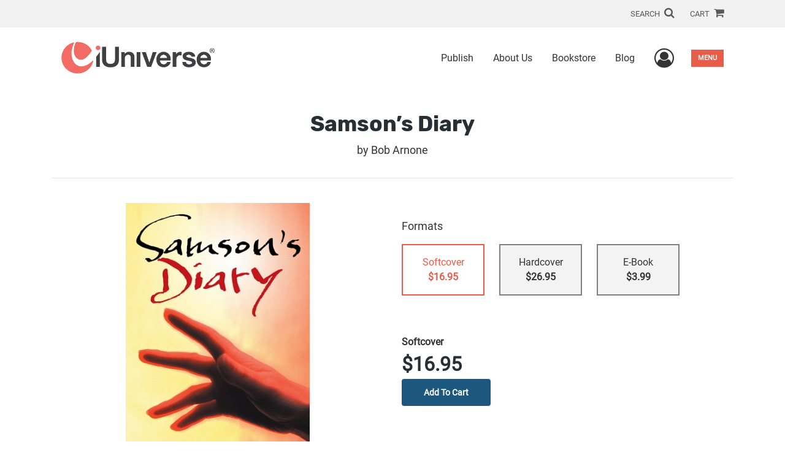

--- FILE ---
content_type: text/html; charset=utf-8
request_url: https://www.google.com/recaptcha/api2/anchor?ar=1&k=6LcE5l4UAAAAAA7hHysMK9B_TKiC--1KeioKMeEr&co=aHR0cHM6Ly93d3cuaXVuaXZlcnNlLmNvbTo0NDM.&hl=en&v=N67nZn4AqZkNcbeMu4prBgzg&size=normal&anchor-ms=20000&execute-ms=30000&cb=or339frjqx1n
body_size: 49485
content:
<!DOCTYPE HTML><html dir="ltr" lang="en"><head><meta http-equiv="Content-Type" content="text/html; charset=UTF-8">
<meta http-equiv="X-UA-Compatible" content="IE=edge">
<title>reCAPTCHA</title>
<style type="text/css">
/* cyrillic-ext */
@font-face {
  font-family: 'Roboto';
  font-style: normal;
  font-weight: 400;
  font-stretch: 100%;
  src: url(//fonts.gstatic.com/s/roboto/v48/KFO7CnqEu92Fr1ME7kSn66aGLdTylUAMa3GUBHMdazTgWw.woff2) format('woff2');
  unicode-range: U+0460-052F, U+1C80-1C8A, U+20B4, U+2DE0-2DFF, U+A640-A69F, U+FE2E-FE2F;
}
/* cyrillic */
@font-face {
  font-family: 'Roboto';
  font-style: normal;
  font-weight: 400;
  font-stretch: 100%;
  src: url(//fonts.gstatic.com/s/roboto/v48/KFO7CnqEu92Fr1ME7kSn66aGLdTylUAMa3iUBHMdazTgWw.woff2) format('woff2');
  unicode-range: U+0301, U+0400-045F, U+0490-0491, U+04B0-04B1, U+2116;
}
/* greek-ext */
@font-face {
  font-family: 'Roboto';
  font-style: normal;
  font-weight: 400;
  font-stretch: 100%;
  src: url(//fonts.gstatic.com/s/roboto/v48/KFO7CnqEu92Fr1ME7kSn66aGLdTylUAMa3CUBHMdazTgWw.woff2) format('woff2');
  unicode-range: U+1F00-1FFF;
}
/* greek */
@font-face {
  font-family: 'Roboto';
  font-style: normal;
  font-weight: 400;
  font-stretch: 100%;
  src: url(//fonts.gstatic.com/s/roboto/v48/KFO7CnqEu92Fr1ME7kSn66aGLdTylUAMa3-UBHMdazTgWw.woff2) format('woff2');
  unicode-range: U+0370-0377, U+037A-037F, U+0384-038A, U+038C, U+038E-03A1, U+03A3-03FF;
}
/* math */
@font-face {
  font-family: 'Roboto';
  font-style: normal;
  font-weight: 400;
  font-stretch: 100%;
  src: url(//fonts.gstatic.com/s/roboto/v48/KFO7CnqEu92Fr1ME7kSn66aGLdTylUAMawCUBHMdazTgWw.woff2) format('woff2');
  unicode-range: U+0302-0303, U+0305, U+0307-0308, U+0310, U+0312, U+0315, U+031A, U+0326-0327, U+032C, U+032F-0330, U+0332-0333, U+0338, U+033A, U+0346, U+034D, U+0391-03A1, U+03A3-03A9, U+03B1-03C9, U+03D1, U+03D5-03D6, U+03F0-03F1, U+03F4-03F5, U+2016-2017, U+2034-2038, U+203C, U+2040, U+2043, U+2047, U+2050, U+2057, U+205F, U+2070-2071, U+2074-208E, U+2090-209C, U+20D0-20DC, U+20E1, U+20E5-20EF, U+2100-2112, U+2114-2115, U+2117-2121, U+2123-214F, U+2190, U+2192, U+2194-21AE, U+21B0-21E5, U+21F1-21F2, U+21F4-2211, U+2213-2214, U+2216-22FF, U+2308-230B, U+2310, U+2319, U+231C-2321, U+2336-237A, U+237C, U+2395, U+239B-23B7, U+23D0, U+23DC-23E1, U+2474-2475, U+25AF, U+25B3, U+25B7, U+25BD, U+25C1, U+25CA, U+25CC, U+25FB, U+266D-266F, U+27C0-27FF, U+2900-2AFF, U+2B0E-2B11, U+2B30-2B4C, U+2BFE, U+3030, U+FF5B, U+FF5D, U+1D400-1D7FF, U+1EE00-1EEFF;
}
/* symbols */
@font-face {
  font-family: 'Roboto';
  font-style: normal;
  font-weight: 400;
  font-stretch: 100%;
  src: url(//fonts.gstatic.com/s/roboto/v48/KFO7CnqEu92Fr1ME7kSn66aGLdTylUAMaxKUBHMdazTgWw.woff2) format('woff2');
  unicode-range: U+0001-000C, U+000E-001F, U+007F-009F, U+20DD-20E0, U+20E2-20E4, U+2150-218F, U+2190, U+2192, U+2194-2199, U+21AF, U+21E6-21F0, U+21F3, U+2218-2219, U+2299, U+22C4-22C6, U+2300-243F, U+2440-244A, U+2460-24FF, U+25A0-27BF, U+2800-28FF, U+2921-2922, U+2981, U+29BF, U+29EB, U+2B00-2BFF, U+4DC0-4DFF, U+FFF9-FFFB, U+10140-1018E, U+10190-1019C, U+101A0, U+101D0-101FD, U+102E0-102FB, U+10E60-10E7E, U+1D2C0-1D2D3, U+1D2E0-1D37F, U+1F000-1F0FF, U+1F100-1F1AD, U+1F1E6-1F1FF, U+1F30D-1F30F, U+1F315, U+1F31C, U+1F31E, U+1F320-1F32C, U+1F336, U+1F378, U+1F37D, U+1F382, U+1F393-1F39F, U+1F3A7-1F3A8, U+1F3AC-1F3AF, U+1F3C2, U+1F3C4-1F3C6, U+1F3CA-1F3CE, U+1F3D4-1F3E0, U+1F3ED, U+1F3F1-1F3F3, U+1F3F5-1F3F7, U+1F408, U+1F415, U+1F41F, U+1F426, U+1F43F, U+1F441-1F442, U+1F444, U+1F446-1F449, U+1F44C-1F44E, U+1F453, U+1F46A, U+1F47D, U+1F4A3, U+1F4B0, U+1F4B3, U+1F4B9, U+1F4BB, U+1F4BF, U+1F4C8-1F4CB, U+1F4D6, U+1F4DA, U+1F4DF, U+1F4E3-1F4E6, U+1F4EA-1F4ED, U+1F4F7, U+1F4F9-1F4FB, U+1F4FD-1F4FE, U+1F503, U+1F507-1F50B, U+1F50D, U+1F512-1F513, U+1F53E-1F54A, U+1F54F-1F5FA, U+1F610, U+1F650-1F67F, U+1F687, U+1F68D, U+1F691, U+1F694, U+1F698, U+1F6AD, U+1F6B2, U+1F6B9-1F6BA, U+1F6BC, U+1F6C6-1F6CF, U+1F6D3-1F6D7, U+1F6E0-1F6EA, U+1F6F0-1F6F3, U+1F6F7-1F6FC, U+1F700-1F7FF, U+1F800-1F80B, U+1F810-1F847, U+1F850-1F859, U+1F860-1F887, U+1F890-1F8AD, U+1F8B0-1F8BB, U+1F8C0-1F8C1, U+1F900-1F90B, U+1F93B, U+1F946, U+1F984, U+1F996, U+1F9E9, U+1FA00-1FA6F, U+1FA70-1FA7C, U+1FA80-1FA89, U+1FA8F-1FAC6, U+1FACE-1FADC, U+1FADF-1FAE9, U+1FAF0-1FAF8, U+1FB00-1FBFF;
}
/* vietnamese */
@font-face {
  font-family: 'Roboto';
  font-style: normal;
  font-weight: 400;
  font-stretch: 100%;
  src: url(//fonts.gstatic.com/s/roboto/v48/KFO7CnqEu92Fr1ME7kSn66aGLdTylUAMa3OUBHMdazTgWw.woff2) format('woff2');
  unicode-range: U+0102-0103, U+0110-0111, U+0128-0129, U+0168-0169, U+01A0-01A1, U+01AF-01B0, U+0300-0301, U+0303-0304, U+0308-0309, U+0323, U+0329, U+1EA0-1EF9, U+20AB;
}
/* latin-ext */
@font-face {
  font-family: 'Roboto';
  font-style: normal;
  font-weight: 400;
  font-stretch: 100%;
  src: url(//fonts.gstatic.com/s/roboto/v48/KFO7CnqEu92Fr1ME7kSn66aGLdTylUAMa3KUBHMdazTgWw.woff2) format('woff2');
  unicode-range: U+0100-02BA, U+02BD-02C5, U+02C7-02CC, U+02CE-02D7, U+02DD-02FF, U+0304, U+0308, U+0329, U+1D00-1DBF, U+1E00-1E9F, U+1EF2-1EFF, U+2020, U+20A0-20AB, U+20AD-20C0, U+2113, U+2C60-2C7F, U+A720-A7FF;
}
/* latin */
@font-face {
  font-family: 'Roboto';
  font-style: normal;
  font-weight: 400;
  font-stretch: 100%;
  src: url(//fonts.gstatic.com/s/roboto/v48/KFO7CnqEu92Fr1ME7kSn66aGLdTylUAMa3yUBHMdazQ.woff2) format('woff2');
  unicode-range: U+0000-00FF, U+0131, U+0152-0153, U+02BB-02BC, U+02C6, U+02DA, U+02DC, U+0304, U+0308, U+0329, U+2000-206F, U+20AC, U+2122, U+2191, U+2193, U+2212, U+2215, U+FEFF, U+FFFD;
}
/* cyrillic-ext */
@font-face {
  font-family: 'Roboto';
  font-style: normal;
  font-weight: 500;
  font-stretch: 100%;
  src: url(//fonts.gstatic.com/s/roboto/v48/KFO7CnqEu92Fr1ME7kSn66aGLdTylUAMa3GUBHMdazTgWw.woff2) format('woff2');
  unicode-range: U+0460-052F, U+1C80-1C8A, U+20B4, U+2DE0-2DFF, U+A640-A69F, U+FE2E-FE2F;
}
/* cyrillic */
@font-face {
  font-family: 'Roboto';
  font-style: normal;
  font-weight: 500;
  font-stretch: 100%;
  src: url(//fonts.gstatic.com/s/roboto/v48/KFO7CnqEu92Fr1ME7kSn66aGLdTylUAMa3iUBHMdazTgWw.woff2) format('woff2');
  unicode-range: U+0301, U+0400-045F, U+0490-0491, U+04B0-04B1, U+2116;
}
/* greek-ext */
@font-face {
  font-family: 'Roboto';
  font-style: normal;
  font-weight: 500;
  font-stretch: 100%;
  src: url(//fonts.gstatic.com/s/roboto/v48/KFO7CnqEu92Fr1ME7kSn66aGLdTylUAMa3CUBHMdazTgWw.woff2) format('woff2');
  unicode-range: U+1F00-1FFF;
}
/* greek */
@font-face {
  font-family: 'Roboto';
  font-style: normal;
  font-weight: 500;
  font-stretch: 100%;
  src: url(//fonts.gstatic.com/s/roboto/v48/KFO7CnqEu92Fr1ME7kSn66aGLdTylUAMa3-UBHMdazTgWw.woff2) format('woff2');
  unicode-range: U+0370-0377, U+037A-037F, U+0384-038A, U+038C, U+038E-03A1, U+03A3-03FF;
}
/* math */
@font-face {
  font-family: 'Roboto';
  font-style: normal;
  font-weight: 500;
  font-stretch: 100%;
  src: url(//fonts.gstatic.com/s/roboto/v48/KFO7CnqEu92Fr1ME7kSn66aGLdTylUAMawCUBHMdazTgWw.woff2) format('woff2');
  unicode-range: U+0302-0303, U+0305, U+0307-0308, U+0310, U+0312, U+0315, U+031A, U+0326-0327, U+032C, U+032F-0330, U+0332-0333, U+0338, U+033A, U+0346, U+034D, U+0391-03A1, U+03A3-03A9, U+03B1-03C9, U+03D1, U+03D5-03D6, U+03F0-03F1, U+03F4-03F5, U+2016-2017, U+2034-2038, U+203C, U+2040, U+2043, U+2047, U+2050, U+2057, U+205F, U+2070-2071, U+2074-208E, U+2090-209C, U+20D0-20DC, U+20E1, U+20E5-20EF, U+2100-2112, U+2114-2115, U+2117-2121, U+2123-214F, U+2190, U+2192, U+2194-21AE, U+21B0-21E5, U+21F1-21F2, U+21F4-2211, U+2213-2214, U+2216-22FF, U+2308-230B, U+2310, U+2319, U+231C-2321, U+2336-237A, U+237C, U+2395, U+239B-23B7, U+23D0, U+23DC-23E1, U+2474-2475, U+25AF, U+25B3, U+25B7, U+25BD, U+25C1, U+25CA, U+25CC, U+25FB, U+266D-266F, U+27C0-27FF, U+2900-2AFF, U+2B0E-2B11, U+2B30-2B4C, U+2BFE, U+3030, U+FF5B, U+FF5D, U+1D400-1D7FF, U+1EE00-1EEFF;
}
/* symbols */
@font-face {
  font-family: 'Roboto';
  font-style: normal;
  font-weight: 500;
  font-stretch: 100%;
  src: url(//fonts.gstatic.com/s/roboto/v48/KFO7CnqEu92Fr1ME7kSn66aGLdTylUAMaxKUBHMdazTgWw.woff2) format('woff2');
  unicode-range: U+0001-000C, U+000E-001F, U+007F-009F, U+20DD-20E0, U+20E2-20E4, U+2150-218F, U+2190, U+2192, U+2194-2199, U+21AF, U+21E6-21F0, U+21F3, U+2218-2219, U+2299, U+22C4-22C6, U+2300-243F, U+2440-244A, U+2460-24FF, U+25A0-27BF, U+2800-28FF, U+2921-2922, U+2981, U+29BF, U+29EB, U+2B00-2BFF, U+4DC0-4DFF, U+FFF9-FFFB, U+10140-1018E, U+10190-1019C, U+101A0, U+101D0-101FD, U+102E0-102FB, U+10E60-10E7E, U+1D2C0-1D2D3, U+1D2E0-1D37F, U+1F000-1F0FF, U+1F100-1F1AD, U+1F1E6-1F1FF, U+1F30D-1F30F, U+1F315, U+1F31C, U+1F31E, U+1F320-1F32C, U+1F336, U+1F378, U+1F37D, U+1F382, U+1F393-1F39F, U+1F3A7-1F3A8, U+1F3AC-1F3AF, U+1F3C2, U+1F3C4-1F3C6, U+1F3CA-1F3CE, U+1F3D4-1F3E0, U+1F3ED, U+1F3F1-1F3F3, U+1F3F5-1F3F7, U+1F408, U+1F415, U+1F41F, U+1F426, U+1F43F, U+1F441-1F442, U+1F444, U+1F446-1F449, U+1F44C-1F44E, U+1F453, U+1F46A, U+1F47D, U+1F4A3, U+1F4B0, U+1F4B3, U+1F4B9, U+1F4BB, U+1F4BF, U+1F4C8-1F4CB, U+1F4D6, U+1F4DA, U+1F4DF, U+1F4E3-1F4E6, U+1F4EA-1F4ED, U+1F4F7, U+1F4F9-1F4FB, U+1F4FD-1F4FE, U+1F503, U+1F507-1F50B, U+1F50D, U+1F512-1F513, U+1F53E-1F54A, U+1F54F-1F5FA, U+1F610, U+1F650-1F67F, U+1F687, U+1F68D, U+1F691, U+1F694, U+1F698, U+1F6AD, U+1F6B2, U+1F6B9-1F6BA, U+1F6BC, U+1F6C6-1F6CF, U+1F6D3-1F6D7, U+1F6E0-1F6EA, U+1F6F0-1F6F3, U+1F6F7-1F6FC, U+1F700-1F7FF, U+1F800-1F80B, U+1F810-1F847, U+1F850-1F859, U+1F860-1F887, U+1F890-1F8AD, U+1F8B0-1F8BB, U+1F8C0-1F8C1, U+1F900-1F90B, U+1F93B, U+1F946, U+1F984, U+1F996, U+1F9E9, U+1FA00-1FA6F, U+1FA70-1FA7C, U+1FA80-1FA89, U+1FA8F-1FAC6, U+1FACE-1FADC, U+1FADF-1FAE9, U+1FAF0-1FAF8, U+1FB00-1FBFF;
}
/* vietnamese */
@font-face {
  font-family: 'Roboto';
  font-style: normal;
  font-weight: 500;
  font-stretch: 100%;
  src: url(//fonts.gstatic.com/s/roboto/v48/KFO7CnqEu92Fr1ME7kSn66aGLdTylUAMa3OUBHMdazTgWw.woff2) format('woff2');
  unicode-range: U+0102-0103, U+0110-0111, U+0128-0129, U+0168-0169, U+01A0-01A1, U+01AF-01B0, U+0300-0301, U+0303-0304, U+0308-0309, U+0323, U+0329, U+1EA0-1EF9, U+20AB;
}
/* latin-ext */
@font-face {
  font-family: 'Roboto';
  font-style: normal;
  font-weight: 500;
  font-stretch: 100%;
  src: url(//fonts.gstatic.com/s/roboto/v48/KFO7CnqEu92Fr1ME7kSn66aGLdTylUAMa3KUBHMdazTgWw.woff2) format('woff2');
  unicode-range: U+0100-02BA, U+02BD-02C5, U+02C7-02CC, U+02CE-02D7, U+02DD-02FF, U+0304, U+0308, U+0329, U+1D00-1DBF, U+1E00-1E9F, U+1EF2-1EFF, U+2020, U+20A0-20AB, U+20AD-20C0, U+2113, U+2C60-2C7F, U+A720-A7FF;
}
/* latin */
@font-face {
  font-family: 'Roboto';
  font-style: normal;
  font-weight: 500;
  font-stretch: 100%;
  src: url(//fonts.gstatic.com/s/roboto/v48/KFO7CnqEu92Fr1ME7kSn66aGLdTylUAMa3yUBHMdazQ.woff2) format('woff2');
  unicode-range: U+0000-00FF, U+0131, U+0152-0153, U+02BB-02BC, U+02C6, U+02DA, U+02DC, U+0304, U+0308, U+0329, U+2000-206F, U+20AC, U+2122, U+2191, U+2193, U+2212, U+2215, U+FEFF, U+FFFD;
}
/* cyrillic-ext */
@font-face {
  font-family: 'Roboto';
  font-style: normal;
  font-weight: 900;
  font-stretch: 100%;
  src: url(//fonts.gstatic.com/s/roboto/v48/KFO7CnqEu92Fr1ME7kSn66aGLdTylUAMa3GUBHMdazTgWw.woff2) format('woff2');
  unicode-range: U+0460-052F, U+1C80-1C8A, U+20B4, U+2DE0-2DFF, U+A640-A69F, U+FE2E-FE2F;
}
/* cyrillic */
@font-face {
  font-family: 'Roboto';
  font-style: normal;
  font-weight: 900;
  font-stretch: 100%;
  src: url(//fonts.gstatic.com/s/roboto/v48/KFO7CnqEu92Fr1ME7kSn66aGLdTylUAMa3iUBHMdazTgWw.woff2) format('woff2');
  unicode-range: U+0301, U+0400-045F, U+0490-0491, U+04B0-04B1, U+2116;
}
/* greek-ext */
@font-face {
  font-family: 'Roboto';
  font-style: normal;
  font-weight: 900;
  font-stretch: 100%;
  src: url(//fonts.gstatic.com/s/roboto/v48/KFO7CnqEu92Fr1ME7kSn66aGLdTylUAMa3CUBHMdazTgWw.woff2) format('woff2');
  unicode-range: U+1F00-1FFF;
}
/* greek */
@font-face {
  font-family: 'Roboto';
  font-style: normal;
  font-weight: 900;
  font-stretch: 100%;
  src: url(//fonts.gstatic.com/s/roboto/v48/KFO7CnqEu92Fr1ME7kSn66aGLdTylUAMa3-UBHMdazTgWw.woff2) format('woff2');
  unicode-range: U+0370-0377, U+037A-037F, U+0384-038A, U+038C, U+038E-03A1, U+03A3-03FF;
}
/* math */
@font-face {
  font-family: 'Roboto';
  font-style: normal;
  font-weight: 900;
  font-stretch: 100%;
  src: url(//fonts.gstatic.com/s/roboto/v48/KFO7CnqEu92Fr1ME7kSn66aGLdTylUAMawCUBHMdazTgWw.woff2) format('woff2');
  unicode-range: U+0302-0303, U+0305, U+0307-0308, U+0310, U+0312, U+0315, U+031A, U+0326-0327, U+032C, U+032F-0330, U+0332-0333, U+0338, U+033A, U+0346, U+034D, U+0391-03A1, U+03A3-03A9, U+03B1-03C9, U+03D1, U+03D5-03D6, U+03F0-03F1, U+03F4-03F5, U+2016-2017, U+2034-2038, U+203C, U+2040, U+2043, U+2047, U+2050, U+2057, U+205F, U+2070-2071, U+2074-208E, U+2090-209C, U+20D0-20DC, U+20E1, U+20E5-20EF, U+2100-2112, U+2114-2115, U+2117-2121, U+2123-214F, U+2190, U+2192, U+2194-21AE, U+21B0-21E5, U+21F1-21F2, U+21F4-2211, U+2213-2214, U+2216-22FF, U+2308-230B, U+2310, U+2319, U+231C-2321, U+2336-237A, U+237C, U+2395, U+239B-23B7, U+23D0, U+23DC-23E1, U+2474-2475, U+25AF, U+25B3, U+25B7, U+25BD, U+25C1, U+25CA, U+25CC, U+25FB, U+266D-266F, U+27C0-27FF, U+2900-2AFF, U+2B0E-2B11, U+2B30-2B4C, U+2BFE, U+3030, U+FF5B, U+FF5D, U+1D400-1D7FF, U+1EE00-1EEFF;
}
/* symbols */
@font-face {
  font-family: 'Roboto';
  font-style: normal;
  font-weight: 900;
  font-stretch: 100%;
  src: url(//fonts.gstatic.com/s/roboto/v48/KFO7CnqEu92Fr1ME7kSn66aGLdTylUAMaxKUBHMdazTgWw.woff2) format('woff2');
  unicode-range: U+0001-000C, U+000E-001F, U+007F-009F, U+20DD-20E0, U+20E2-20E4, U+2150-218F, U+2190, U+2192, U+2194-2199, U+21AF, U+21E6-21F0, U+21F3, U+2218-2219, U+2299, U+22C4-22C6, U+2300-243F, U+2440-244A, U+2460-24FF, U+25A0-27BF, U+2800-28FF, U+2921-2922, U+2981, U+29BF, U+29EB, U+2B00-2BFF, U+4DC0-4DFF, U+FFF9-FFFB, U+10140-1018E, U+10190-1019C, U+101A0, U+101D0-101FD, U+102E0-102FB, U+10E60-10E7E, U+1D2C0-1D2D3, U+1D2E0-1D37F, U+1F000-1F0FF, U+1F100-1F1AD, U+1F1E6-1F1FF, U+1F30D-1F30F, U+1F315, U+1F31C, U+1F31E, U+1F320-1F32C, U+1F336, U+1F378, U+1F37D, U+1F382, U+1F393-1F39F, U+1F3A7-1F3A8, U+1F3AC-1F3AF, U+1F3C2, U+1F3C4-1F3C6, U+1F3CA-1F3CE, U+1F3D4-1F3E0, U+1F3ED, U+1F3F1-1F3F3, U+1F3F5-1F3F7, U+1F408, U+1F415, U+1F41F, U+1F426, U+1F43F, U+1F441-1F442, U+1F444, U+1F446-1F449, U+1F44C-1F44E, U+1F453, U+1F46A, U+1F47D, U+1F4A3, U+1F4B0, U+1F4B3, U+1F4B9, U+1F4BB, U+1F4BF, U+1F4C8-1F4CB, U+1F4D6, U+1F4DA, U+1F4DF, U+1F4E3-1F4E6, U+1F4EA-1F4ED, U+1F4F7, U+1F4F9-1F4FB, U+1F4FD-1F4FE, U+1F503, U+1F507-1F50B, U+1F50D, U+1F512-1F513, U+1F53E-1F54A, U+1F54F-1F5FA, U+1F610, U+1F650-1F67F, U+1F687, U+1F68D, U+1F691, U+1F694, U+1F698, U+1F6AD, U+1F6B2, U+1F6B9-1F6BA, U+1F6BC, U+1F6C6-1F6CF, U+1F6D3-1F6D7, U+1F6E0-1F6EA, U+1F6F0-1F6F3, U+1F6F7-1F6FC, U+1F700-1F7FF, U+1F800-1F80B, U+1F810-1F847, U+1F850-1F859, U+1F860-1F887, U+1F890-1F8AD, U+1F8B0-1F8BB, U+1F8C0-1F8C1, U+1F900-1F90B, U+1F93B, U+1F946, U+1F984, U+1F996, U+1F9E9, U+1FA00-1FA6F, U+1FA70-1FA7C, U+1FA80-1FA89, U+1FA8F-1FAC6, U+1FACE-1FADC, U+1FADF-1FAE9, U+1FAF0-1FAF8, U+1FB00-1FBFF;
}
/* vietnamese */
@font-face {
  font-family: 'Roboto';
  font-style: normal;
  font-weight: 900;
  font-stretch: 100%;
  src: url(//fonts.gstatic.com/s/roboto/v48/KFO7CnqEu92Fr1ME7kSn66aGLdTylUAMa3OUBHMdazTgWw.woff2) format('woff2');
  unicode-range: U+0102-0103, U+0110-0111, U+0128-0129, U+0168-0169, U+01A0-01A1, U+01AF-01B0, U+0300-0301, U+0303-0304, U+0308-0309, U+0323, U+0329, U+1EA0-1EF9, U+20AB;
}
/* latin-ext */
@font-face {
  font-family: 'Roboto';
  font-style: normal;
  font-weight: 900;
  font-stretch: 100%;
  src: url(//fonts.gstatic.com/s/roboto/v48/KFO7CnqEu92Fr1ME7kSn66aGLdTylUAMa3KUBHMdazTgWw.woff2) format('woff2');
  unicode-range: U+0100-02BA, U+02BD-02C5, U+02C7-02CC, U+02CE-02D7, U+02DD-02FF, U+0304, U+0308, U+0329, U+1D00-1DBF, U+1E00-1E9F, U+1EF2-1EFF, U+2020, U+20A0-20AB, U+20AD-20C0, U+2113, U+2C60-2C7F, U+A720-A7FF;
}
/* latin */
@font-face {
  font-family: 'Roboto';
  font-style: normal;
  font-weight: 900;
  font-stretch: 100%;
  src: url(//fonts.gstatic.com/s/roboto/v48/KFO7CnqEu92Fr1ME7kSn66aGLdTylUAMa3yUBHMdazQ.woff2) format('woff2');
  unicode-range: U+0000-00FF, U+0131, U+0152-0153, U+02BB-02BC, U+02C6, U+02DA, U+02DC, U+0304, U+0308, U+0329, U+2000-206F, U+20AC, U+2122, U+2191, U+2193, U+2212, U+2215, U+FEFF, U+FFFD;
}

</style>
<link rel="stylesheet" type="text/css" href="https://www.gstatic.com/recaptcha/releases/N67nZn4AqZkNcbeMu4prBgzg/styles__ltr.css">
<script nonce="AJfI7ofem-tzTuq1mOWlfg" type="text/javascript">window['__recaptcha_api'] = 'https://www.google.com/recaptcha/api2/';</script>
<script type="text/javascript" src="https://www.gstatic.com/recaptcha/releases/N67nZn4AqZkNcbeMu4prBgzg/recaptcha__en.js" nonce="AJfI7ofem-tzTuq1mOWlfg">
      
    </script></head>
<body><div id="rc-anchor-alert" class="rc-anchor-alert"></div>
<input type="hidden" id="recaptcha-token" value="[base64]">
<script type="text/javascript" nonce="AJfI7ofem-tzTuq1mOWlfg">
      recaptcha.anchor.Main.init("[\x22ainput\x22,[\x22bgdata\x22,\x22\x22,\[base64]/[base64]/MjU1Ong/[base64]/[base64]/[base64]/[base64]/[base64]/[base64]/[base64]/[base64]/[base64]/[base64]/[base64]/[base64]/[base64]/[base64]/[base64]\\u003d\x22,\[base64]\\u003d\x22,\x22wogIGsKidMKPX1Axw6XCl8K1fsODazQ/[base64]/DicONeUDDnT5XVMKVLEPDq8OEX8O7NcOrwqZzBcOtw5HCg8OqwoHDog5rMAfDlgUJw75mw7AZTsKywq3Ct8Kmw5Uuw5TCtRkTw5rCjcKbwo7DqmA6wrBBwpdjIcK7w4fChQrCl1PCuMO7QcKaw4jDh8K/[base64]/woDDv8O1w5NDwqLCkVdgIsOKw4JHwrptw5RMw6vCr8KmK8KUwpXDicKZSWoQZxrDs3BjF8KCwo4PaWUgRVjDpHvDsMKPw7IWI8KBw7ooZMO6w5bDr8KvRcKkwodqwpt+wo/CqVHChA7DgcOqK8KAdcK1wobDsU9AYUQHwpXCjMOlTMONwqIyCcOhdTzCosKgw4nCqA7CpcKmw7zCi8OTHMOZdCRfQ8K1BS0pwqNMw5PDjSxNwoBzw60DTh/DmcKww7BtEcKRwpzCszFPf8OJw67DnnfCqS0xw5shwpIOAsKzeXw9wrLDq8OUHXNQw7USw4PDvitMw5zCrhYWVx/Cqz4tTMKpw5TDq0F7BsOrW1AqKsOnLgsAw5zCk8KxMQHDm8OWwrfDmhAGwqjDmMOzw6IYw5jDp8OTMcOBDi1WwoLCqy/DvU0qwqHCmxF8wprDsMKaaVo/NsO0KDFZaXjDncKhYcKKwo/DqsOlemkHwp9tDMKeSMOaN8OlGcOuL8OZwrzDuMO7HGfCgi0gw5zCucKdfsKZw45Rw6jDvMO3Fy12QsOHw6HCq8OTbDAuXsO8wrVnwrDDvE7CmsOqwpVnS8KHRMO+A8KrwpfCvMOlUkpQw5Q8w6YrwoXCgFzCpsKbHsOvw5/Diyo+wq99wo1TwrlCwrLDmnbDv3rCtWVPw6zCh8OxwpnDmWvCgMOlw7XDrWvCjRLCgQ3DksOLYFjDnhLDn8OUwo/ClcK1CsK1S8KbNMODEcODw4rCmcOYwobCvl4tFhAdQkpcasKLNcOzw6rDo8OMwpRfwqPDj3wpNcKqcTJHGsOVTkZEw4ItwqErGMKMdMO/GsKHesO1CcK+w58yQm/DvcOVw6E/b8KTwrd1w53CmEXCpMObw7DDi8Oyw7vDrcOUw5UpwrxXfcOawrdiSjjDj8O6DMOTwosZwr7Ch3XCqsKpw6TDkBjCocKwfhkEw4/DtxANYCBYdgxiSB5xw77DowZQKcOtfcKDPSRGa8K/w4TDq2JmU1zCqylKf0stWl/CvFPDmCTCoyjCnsOiJsOkQcKRI8O7A8OOZ0opGSdUQ8K+MVI4wq3CisK2RsKGw6FGw4MPw6nDsMO1wq4dwrrDm0zCgsObOMK/wr1TGikaOzHCgWQ2NSbDrDDCpUspwq0ow6zCrBc7SsKmPsOQTMKgw57Dg2hVPX3CoMOTw4oqw7IvwrzCtsKfw4VUXgo2BMKHVsKwwqNOwp1IwoUbScK8w75Mwq5gwrE/[base64]/DuTJEw6xdPBfDonjCszZ/w58ywrNlw51Gb2XDi8KDw6M6bitiXQgFY15IZ8OLfhsHw5xPw5DDvcOwwppSKG1Fwr04LDspwqTDq8OyIXvCgUh8H8KyUGhAf8OfworDscOhwqcgBcKMcmwcOsKHPMOjwps8FMKvVj/Cv8KhwrTDgsOsG8KvUQjDo8KQw7zDpR3DjMKEw5tRw7kXwp3DrsOBw54xHDISTsKvw4omw7XDlS58wrYmFMKlw6cGwoRyDsOgfMODw5TDpsKUM8KKw6oMwqHDo8K7PUpWF8KBczHDisOtw5pVw5xyw4otwqjDqsKkJsONwo/DpMKTw6w0MEHDl8OcwpHCo8KaAHNNw4TDnsOiJEfDv8O2w5vDqMOpw7fCs8Kuw4ASw4PCqsKEYMKuS8OAARDDqQvDlcO5SCjCiMOAwp7DrcOrDXAhNWYuw4NJwqBxw5Bhwqh5MhDCok7DmBXCjkMGccOtPg0Rwq0HwrDDvTzCjcO2woZbYMKSZxnDtxjCs8KzU3/Co2/CmQoaf8O+YHkeQFrDvsOLw6E/wokJe8Ofw7HCvF/DpMO0w4gLwqfCmkXDlDwVVzjCjXo/VMKOFcK2CcOZWsOSF8OlFmrDgsKuF8Omw7/DucKYHsKBw5JALHHCtVnDnwbCucOgw417B2PCuDHCu3Z+wrZbw59gw4V0RlB6wpIYNMOTw7p9wqReDnfCqcOuw4nDp8OswqQxRQzDtAMeI8OCfMKmw61cwrzChsOLFcO0w63Dk1TDlDvCgWzClWbDoMKoClHDvjhCFkHCtcOYwovDhsK9wozCvsOTwqjDjzF/ShoLwpXDux9GWVQ3HmMbd8O6wo/Dlj0kwrvDpTNBwqd1YcK7JcOfwp3CkMOoXirDgcKzI00ywq/Du8OxaT0rw4lSY8OUwrjDl8ORwpUew7tbw63CtcK5G8OsJUw+EcOXwrkFwojCucK9CMOnw6HDsgLDisKeQsK4dcOiw4A1w7nClzV2w6LDmsOUw7HDqn/CscOPRMKfLE92ER0VSR1Aw61Ue8KQBsOGwpTCvMONw4/[base64]/DojzClMKEYMOzTSTDqsO8SMK0F0MIaMKjZsONw7/[base64]/[base64]/[base64]/fBUSLhXDtknCqBfCmWF1IXbDi8KOwrHDmcO2PznCuhPDl8Oww5rDs27Ds8OYw4k7XSLChFtMG0fCtcKkZWNaw5DCgcKMcFVCYcKrZm/DrsKUaGfDsMK9wq0/[base64]/DuxzCi8O9wp1xw4DCkWsgw5TDpQgnXcKefGPDsRrDoiHDiB7CuMKiw58MaMKHSsOCG8KLPcOlwovDlsK1w5Fpw44rw5w3DXjDjlzChcKQe8ORw5cvw7XDpEnDvcOBAnYEZMOELMOvBGzCtsOhazsDa8O8wpBIMkXDqX9ywq9AW8KxJHQHw5zDiWvClcKmw4JLTMORw6/CtCoXw5N/[base64]/dU9FXcObwpvDrl1Yw5UuZsKAI8O3wpfDj2HClDLDnsODdcOwQxnCvcOpwrXCpHhRwopPwq83EMKEwqMgWi/[base64]/fcKFHcOfwpLDuG5cw7DCgBzCpR7DisO0woQsbXfCmMKwKDZLwqQjwoQtwq7Dh8KZfyt8wpbCgsKyw7w2VXLDgMOZw77Cnldmw4rDlcKDChRpJsOIGMOpw6fDoTLDi8Ohwq7CqcOFO8OTRsK/CMOzw4fCqxfDq2xBwrfCgUVKEAV+wqY9VG06wqHCoUjDsMK5BsORcMOZUsONwqnCs8KvZMOwwr7ChcORYcOKw7fDnsKYfT3DjijDk3bDiAkmUwgDwrjDvi3CucKXwrrCssOvwox6NcKLw6tXNjdCwpVRwocPwpzDn0QWwo/ClhUtJsOxwpHCsMK/S0nCrcOaFcKZBMKnLkp7ZGLDscKGdcKkw5kBw4fCtV4Fw6Aywo7ChMK0Tj5OLihZwrbCrCfDpGXCklLCn8OSO8Kww73DtjfDkcKBXyPDlxhTw5M5W8KAwqDDnMOBUcOfwprCvcKfJ1/Cm0HCvijCp2nDgFw2wposHsO4WsKKw5Y6O8KVwrjCo8K9w5wSUmHDtMO5F2phEcOLacOFVSLCoU/[base64]/esKmNcKfwrbDkcORw6PChMKvw71zJsO0wqDDo8OPb8KFw4oVK8K+w6bCrMOXZMKoCCnCtR3DjcOzw6pdYWUEeMKQw7rCkcKKwrR1w5hMw7sMwpRQwoFHwoV7W8OlSQkswojCjcODwo3Ck8K2YgITw4nCtsOWw7dhfTnCgMOhwpQ6DsK1T1p3d8KkeS0sw7gkO8O/DS9hesKNwoMFBcK2WQvCtkwGw69TwrTDl8Olw6zCjCjCkcK3BsOiw6DDjsK2JTDDlMK6w5vCp1/DtCZBw7bDqlwaw79MPCnCkcKhw4bDhBbDlzbCvsKcwqkcw5JQw49HwqFEwpXChCooNsOjVMODw5rDpytvw6xTwoMFFcK6wrLClDrDhMOCNMKiIMK8wqXDlQ3CsS1CwojCgsKKw5kewrxqw5zChMOoRQ3DrEpZH2XCuBvCthLDsRFHPADCmMK/NzRSwo3CgE/DjsOWAsK9MGVyOcOnZ8KRw4vCklrCp8KwNsO5w5rCjcKvw4MbPETClsO0wqNRw53CmsOCFcKULsKMw4zDs8KvwottV8KzPcKXbMKZwrsAw5ohGF4rAyfCisKjEB/[base64]/Dl8Kew5ITwrp+LsOkwo4CNMKHw47Dn0bDoijDtsOkwpFOJGwIwrdQZ8KWUUwSwpk/MMKjwrHCrH1GD8KrbcKPVcKiOcOfNhbDsFTClcKjfMK6IUBtwoJyLj7CvsKxwrE3D8OCD8K5w7rDkijCiT/DtgxoGMK6GcOTwpjDoHLDhCJVdXvDhUMIw4l1w5tZwrfCllbDksOnBR7DisKMwqkCI8Otw7TDi2nCpMKgwpYLw5VFQsKjJMOHYcK8a8KSFcO8d1HCp0jCgsKmw4DDpjzDtDY/w506Ml/DrcKnw7/DvsOhdUzDgBzCnsKZw6XDjWp2W8Krw49uw63DmRrDhMKgwosywqsRW2nCuhMIFR/Dr8O8DcOYCcKWwrnCswB1f8OowoEBw57CkUgzV8O9wrscwozDmsK/w7dUwrYWJTxiw6MxYwzCgcO8w5I5w7bCuRUIwotAaCFzA3PCjns+wrHDhcKhQMK+CsOeXwXCosOqw4nDrcK/w7dBwqVCMT7CmjHDjhBdwpDDm2MWCGvDrEZgUQErw77DncKow6R4w5HCjsOqAcO5A8O6BsKFPlJ4wpnDmH/CvD7DvEDChBjCpcO5CsKVUm0XDUlAGMOHw5EQw7ZEAMKFwq3DljETJT5Vw6TCkQ4nQh3ChSIAwq/DmDkHMMK2csK7w4HDhE4VwpYyw4/CrMKHwoLCuxsuwoFQw5xQwpnDogFxw5UaJAUdwq0+MMKWw77Dp3Mdw7wgBMOHwpDDgsOLwoLCuXpSSX0vNAHCm8KbUwnDqAJ8IcKhPcOcwpRvw7vDusOTLH1Of8OERcOyTcOJw6M2w6rCp8OELsKMcsOmw5tRA2VIwoR7wpwuYGQpME3DtcKTZX/CicOkw5fCsUvDmsKPwo3Crw82VQcJw6rDs8O3MzkWw6J2KQIkCjbDqAo+wqPCi8OxE0oVGE8xw4LDvhbCuA/DkMKHw4/[base64]/DrG5Jwoh0f8O8TA93w6oawrvDn8O5wqB+alQgw7c3QDrDscOrWz0fVlNvbEl/bx59wqVSwqbDtAoVw6AEw5sWwodbw7wNw6E+wro4w7/[base64]/woTCpx7DoBwUw6QyLsKpwpEawpUCDm7CvcKuw6kiwpnDsinDm3NzAEfCssOKNBl3wp95w7J4TRLDuD/DnMKSw5gOw7/DjVIewrd1wooYJyTCscKEw4dbwowowrsJw7Rtw649wpdeZlwLwoHCgF7DvMKLw4DCvVJ7EMO1w4zDjcKmbE8eKG/[base64]/DtRhfPVXCmWvDoMOAGFxcw4bDl8Ocw5guwoHDm2DCnGrCg3PDunx0O1PCusO3wq5rGcOeHT57wq4Mw60Iw7vDllQBRsOgwpXDgcKxwrvDhcO/ZcKqF8O6XMOxY8KkRcK0w7XCksKyfcKmQDBzw47CssOiAMKTVMOTfhPDlhHCscOKwpzDosOtGAgKwrDCr8O5w7pxw6vCnsK9wpLCksKqf2DDgnrCglXDlWTCqcKyH2bDvF8lYMKHw48bKcKeZ8Oyw5UDw6/DvVzDlhA2w6vCnMO5w7YDWMKQGzkcKcOuH17CoBDDq8OwS3grUMKNSDkrwr9nenPDv3csMEjCk8OnwoAmZ0nCjVXCgUzDig4bw7dWw7/DuMKYwpvCqMKNw5jDum/Cr8K9B2jCicO4JMKfwqM5FMKsSsOKw4ggw4Z1KSHDpiHDpnMbSsKjBVbChj3DgVkqbgRWw58Zw65owrwMw7HDiG7DicKfw4YReMKRDRzCkl8nwrjDpsOicl1NR8KlEcKeXE7DtMOTPglvw4s8AcKMcMKzOVpnB8OGw7TDk39XwrU7wrjCokDCpA/Dj2JVVVbCo8KRwp3DssKJNRrCvMKoEgoZNyEAw7/CrsO1fMK/Dm/DrMOyIFRMWiBaw4ULS8OTwpXCpcOhw5g7ccO7YzMSwrzDnAdZVcOowonCnGR7Eh5BwqjDo8OGd8K2w63CkxImKMKmfw/[base64]/CthLDvAwXeMKBMlbCoz5MHMK+w5U/w7p+QcK5eC4UworChB1BcB0Bw7vDgMKfKRvCisOVwprDs8OCw4hZLxx8wp/CssKwwoJuD8Kzwr3DosKWbcK0wqzCsMK5wq7Drm4xKMOiwr1fw75JN8KlwprCgMKLMi/[base64]/CjV3CocKqwqx5w5c0QMKsw6zDliDDpMOXwoIEw7LDs8OtwrPCvA7DicO2wqISasO6Ty7CrcOLwpgnYn4sw7AjUsO/[base64]/FcONR3cTcMOTwoQPw55zDcOqREAXwpjDjE4kGMOuJBHDmRHDk8Klw5/[base64]/DnHUKwoYKwoQNw6LCuzU9w5nDgMObw6Miw53Dj8OAw5ktesO6wpbDphMRWcK8EcOJXCYNw6UBTTPChsKpasKCw74bTsKwWmbDlE3Cq8K7wq3CnMKwwqJQfMKtVcKHwpHDt8Kbw6pzw5bDuTDCjcKqwqcxVAcQNyoXw5TCrcKPO8KdacK3Bm/CmgDChsORw4M6wpQZFsO1VRNRw6jCisK0Yk9KaBDCvcKWFXHDvE9VQMOxHMKGZhsIwqzDtMOswpHDjAwEZsOew47CpcK1w6EQw7BBw69twpHDscOKRsOEEMOzwqVIwoEtI8KUKmwMw5TCnhUlw5PCkhgmwrfDjXDCnmYcw6/CtcOgwotRJQ/DlcOOwr0nDsOaH8KAw70WHcOqMlc/[base64]/wpImwqfDscOvw5DDnRPDhMKOwrrCkMK7wrMlOcOecnHCjMKyXsK0HsKEw6rDkQVDwpF/wrURe8KXIirDicKOw4LCvnrDpMOJwpjCp8OxUws0w47Cv8KdwrnDkm9rwrxcaMOVw4UCOcOzwqZWwqV/e0NGcXjDvD9/RnRTw79GwrDDo8KywqXDmQhpwrdswrhXFlYkwoLDvsOcd8O2AsKbWcKuJW49woZawoDDn3/DtQnCqXcYCcKfw6RZFMOHwoxawrDDh1PDjDoJwpLDvcKvw5LCkMO+D8ONwqrDrsOlwrM2S8OvdWZ0w6/[base64]/Ci8OPwqTCm39Vw6bCpk7CsDPCpsOTYALDv2hHw7bCsAokwp/Dg8Kvw4TDqG3CpsOYwpd+wrHDrW3CjsOhBTglw6TDrjfDmsKoZsOTfMOlKwnCrlFycMKPd8OuNi3CgMObwp9KByHCrUB0b8Khw4PDvMOdAcK/McOOCcKQw5LDvH/DpjzCoMKdSMKJw5Ekwp3DuU06a23CvDDCplx5bHlbwrTDrAXCqsOJLxnCusO4PcOAUsO/aVvCi8O5wqPDp8KtUCXCjnHDmlc4w7vClcK1woXCksKFwohRbVvCu8K4wpMuMcOQwqXCkj3DpMOLw4fDh1AhFMOlwoc/HMKuwrjCsXwrSFDDpVETw7rDnsK3w4kBR2/Clw52w5zCtnMBBB7DuX82XsOswrg7MsObbDJ0w5vCrcO0wqfDjcO7wqfDrHLDk8OWw6zCk1HDosOgw67CgsKzw55bFj/Du8Kow7/Dl8OtPRN+JWDDisONw7gxXcOTIsORw5hKIMKjw7MmwrLCk8Okw53Do8KGwpnCn1/DoCLDrXzCmsO8dcK5M8O1aMOdw4bDmcKNDD/Cr19Pwpk8wo49w57CgsKXwotcwpLCligSXnsfwr0dw5DDkDzCvgVbwoDCpwlUI1rDnFccwq3Cqx7DiMOxZ0t6H8Olw4PChMKRw4VUG8Kqw6jCsTXCnynDik48w7RPS11gw6JhwrQJw7gqFsO0TRjDi8ODcB/DkXHCnFXDp8KmZDUuwr3CtMO4VibDvcKeQcKPwp4wccOxw48cakYsdiEBw57CucOSccKFw57DlsOwUcOPw6wbKcOzUxHCo1rCrWPCisOJw4/CnQo2w5Z3D8KCDMKCOMK5A8Ohcx7DnsKTwq4SMTbDhwliw6/CoDB9wqZdPiRFw7wTw4pOw6PCn8KMesKbVjYPw7s7EMK9wovCmMOlc2nCtXkww7s9w4PDnMO9NVrDtMOIXHLDr8KuwprCjsOtw63Cs8KZWcORKUTDscKqDsKzwqsjRhHDp8K/wr4IQ8KdwqnDsBkPdcOAe8KPwr7CtcKNAiDCo8KRB8Kkw6HDoC/CnwbDksOPEwNEwpTDtcOXYB4Uw4A2wocMOMO/woZmGMKOwpvDoxXChlA+GsKhwr/CriVBw5zCrjl8w7RFw7Mrw7MgKXzDkhXCmXfDhMOIesKqCsK8w4PCpcKkwrw1woHDpMK4DsO0w4h0w7FpZRU9IxwLwr/[base64]/Dj8KeZAvCinHDp8KiUcK9w6PDkcKvw4sCwpUow60pw5oMwprDmU5tw7LDgMOdXmVJw58QwoJnwpMKw40ZWsK/wrnCphdAM8KnG8O/w7bDpcKUPzzCg1DCtsOEAsKJVVjCoMK/wrHDt8OZYSbDtVhJwrU/w5HCqG1Swo9sTg/DjsOcW8O/wqzCshAcwosiPSHCoDjCmAsteMOQPALDtBvDs0rDi8KHfMKoNWDDtsOLGwZTcMKvWxPCqcKKZsK9Y8KkwoVObkfDrMK5GMOQO8O9wrPDu8KmwonDqD3CgV5GNMOxXT7Do8KEwrxXw5PDq8OPw7rCoDA/wptBwobCmRnCmSFLRAtOG8KNw43DtcOCWsKWIMOcF8OyNz5OehVpAsOswpxqQC7DpMKgwrvCvkokw7DCpExIN8KRYizDiMODw5DDvsO+CSxgFsKreHvCsi4qw4PCncOSLMORw5XDjw7CuxTDgXbDkxzCvcOZw7zDo8O/w5EswrnCl2LDicKhKFpyw7MGwoTDvcOuwrvCjMOdwox/wrTDscKmCnHCvmHCtUh2CcODccOUHVJZHgjDs3U/w6Qvwo7DrFMQwqkJw454LhLDq8KzwqfDnMOVUMOmEMKJQADDnQ3CgVnCn8OSMXrCgMOFThM2w4bCu2rDjsO2wobDih3DkX8zwrRPaMObYEs3wqkRPgLCqMKXw7xvw7xvZmvDmUlhwrQIwqTDri/DnMKIw4EXAUTDr3zChcKRAMKTw4BdwrpEE8KzwqbDmFjCvkHDn8OKO8Kdby/Dh0QzOMOVZCtBwoLDqcKgeBTCrsONw7NkH3DDo8OowqPDtcOYw4FCQlXCkAvCnsOxPSNWNMOdB8Kxw5nCqMKzRXQgwocfw7HCiMOVKMK/XMKhwrUrVgDDgFMWY8Ogw4xaw7/DqsO2TcK+wobDsyFPbFLDgcKEw7DCvD3Dm8OdasOHKsOCdTnDscO0wo/DksOEwrnDk8KmLlLDpAxnwr4IQcK8JcOkU1jCmzY4JgUawqPDinpEckN6dsKMXsOfwqYEw4ExO8KtZBPDkkTDrMKFfk7DmQl4GcKFwrjCrkXDusKtw4ZwQgHCpsOCwp/[base64]/Ct0rDoDRQwpxUw7jCmMKFesKADARFw6bCs8OROBl5wqMKw4t3fBjDssO7w4ZQZ8OVwofDqBRAN8Otwp7DkGdwwrxOJcOPB3XCpiLCp8OhwoUBw7XCrsO5wr7Ct8KML3jDsMK1wp4vGsO/w4rDsVwhwrIGFSF/wop0w6zCn8KqSB5lw7tyw7nCnsKpG8Kcwo96wokUXsKNw7sGw4bCkTFgDiBHwqU+w6HDmMKxwpfCmU5Yw7JVw6nDplHCvMO+wp8afMOUEDzCkWw0cn3DgsOsIsKjw6ExRXXDkBhJTcKew5rDv8KNw73Ds8OEwpPCpsO/dSLCvMKUYsOiwqfChwIfNsOew4fClcO/wqXCv03CpMOrCTFLZ8OZNcKBUSAyecOhIAnCsMKlCykGw6UaT0x4woLCj8KSw4PDrMOZUhFcwqInwp0Rw7jDsQkBwpAawrnCjsOZYsKDw43ChnrDicKsMzcZfcKXw73CrFY6Qw/DtHHDqSVmwpvDsMOHZlbDkiE1KsOewqDDq1HDscO3wrVhwplnBkQCJV8Uw7bCmcKLwr5vDXjDhznDmMOvw7DDtwbDuMKyARPDicKRGcKjTMKrwoTCpATCm8Kfw5HDrCTCnsOawprDlMKdw75ew6wnT8ObcQHChMKzwp/CiXnCnsOHw6LDvyEaA8Ohw7fDihrCqGPCjMKPDVDCuyPCk8OSZV7Ck0UWccKjwpPClSx1LxbCh8KpwqIzCng0w4DDv0bDimRfK0BOw6HCkRgxbkBHCSbClnJ/w4zDiHzCnmPDncKfworDokYlw71SMcKsw4XDvcKXw5DDv0EYwqpHw4HDosOBFDFYw5fDgMOawr3DhCfDiMO3fB96wr8gbUsfw6/Duj0kw7hWw7IMdsKrU2FkwrAPC8KHw7IJdMO3w4LCpMOQw5cfw7TCvsKUTMOFworCoMKSI8OnZMKrw7AMwrPDhjlPNVTCtxwSHSPDlMKewprDv8OdwpnCh8OAwoTCuEl/w7nDmMK6w4bDsTtGCMOYfD4HUyTCnwPDgUHCp8KwV8O8OEEeE8Oaw7pRVcKUAcOAwpgrMcKLwrbDqsKhwp0ASUYjZlEvwpXDjFMhHcKZIUzDicOBGU3DiDTCnMOow5EJw4LDpcO1woMDccKjw4cJwo/Cu2PCisOiwoUWQcOnOQHDisOlEQ1zwotga0jDrMK/[base64]/JWzCgCJ/[base64]/DqMO2wpbCqSnCiF7CjMKSwoFcS8Owwpl1AXnDkg41BxbCvsOjbcKRcsOlw5fDpRdsVsKfLUzDl8KeUMOYwoVnwo9Swql8esKhwrVIU8OHCmgVwqt9wqbDjT/DtmkIA0HCj2vDkTtnw6gxwofDlEhQw5zCmMK9w7g+GUbCvUDDhcOVAFTDv8OwwqwUEcOAwqnDgCI1w7QTwrvClcOmw5EDw4ByIkjDiSkhw4pewrPDmsOBHFXChnRHAXTCusOhwr8Ow77CkCDDpsOxw5XCo8K7PVE1w74fw7cgH8OIY8Kcw7bCscOLwovCuMO3w5wmex/CrV9Wd2UAw4UnLcKHwqMIwp5MwrbCo8KxRsOFWwLDh1/CmVnCusOzOmdPw4/[base64]/CucOyw5PDqcKgccKawrEkAsKEfxEUEhrDvcKQw4MKwr4qwpc+f8OowoTDuyVmwo4HeVttwrBowpdNKMK/QsO4w5PCo8OFw7t8w7DCoMOIw6nDq8OzcGzDpCLDkgkbWmx+CGXDo8OPWsKeJsOZCsOMCMOHX8OeE8Ojw7jDvAkCSMK/SD4jw7TCh0TCrsOJwrfDoQzDnw16w7FkwpfCkn8owqbCqsK3wofDpV/Dn1fDh2HCgRQ5wqzDgGwhJsKrSjDDjMK2BcKHw6jCuDcrRMK+Gl7CoELCkww/[base64]/CisKWw5vCvsKZwqgwwoIVwq5sYTx3w6k6wpoCwojDujLCslN3JidTwrbDlHdRwrfDusOzw7DDuhgaG8KAw5QCw4/CssO3e8OwNRXCjRTClWDCqBEvw5sHwp7DlzoET8OUaMOhVsOAw6BzH1hTdTPDiMOzZUoPwofCknjCgR3CjcO2TcO0w74Lwrhdwq0Dw7XChWfCrBl3aToSSmfCuTfDvgLDmxQ3BsO1wrssw6/CiQLDlsKnwr/Dr8OpeRXCrsOew6EcwrTDksKQwp9UKMOKcMOcw73DosK0wp9ww7AiJcKww7/CscOSG8KQwqsTFsKywrtjWhzDlT/CtMOQQMONNcOywqrDqUM3QMKuDMORwrNDwoMIw5FjwoB7BMOdc3DCtgFlw444IWdgJE3CisKQwrpPc8ONw47Dm8OXw6x9fSd/cMOCwrFew6FXfA9AYx3DhMKoKinDs8O8w7pYOBTDi8Ovwp7Cm2zDkA/Ck8KGQkvCsiAPcGrDisOkwqHCqcKUfMO9N0p3wrcIw6bCjMO0w4vDkjRbUWxiJzkUw4cYwpRqwo9VeMKmwqBfwpQQw4fClsO9FMK1ABFFHhzDssO0wpQMBsKHw78dRMKCw6B+G8KLIMOnXcOPWcKiwqLDiQDDjsKzVjpoccOmwp9Mwo/Cll9vd8KFwqA0Jh7CgQYaGwYyaRHDisKaw4zCs3jDlsKDw79Cw508wqx1NsO3wqAKw7s1w5/CiFYFLcKGw7U6w7B/w6vCikJvB17CicKvCik1wo/CjMOWwqXCtknDh8K1GEczFGMswpoiwrzCoDPCgW1+wpBpTTbCpcKcccKsV8K5wrrCrcK5wr3CmQ/DtGEWw6XDqsOTwr5/ScKeNUTCh8OzTlLDlQpJwqRyw7h1N1bCoV9Ew4jCiMOswr8Fw7cFwo/Cj00yYsK2wq5/[base64]/[base64]/[base64]/Z8KjA8ODwoolScKRwokOwq1Xw6ZJCljDhMKWHsOFHTXCn8KVw4bCk3kLwo4ZdG9fwrrDtgrCmcK9wooswoUmTSXDv8O0bcOACjcoZMO6w63CuFrDs1DCmcKDccKJw4dgw7HCoCIvwqMDwqrDjsOCSSImw7toRMOgLcK0PxJow7/DssK2S2hswrbCjWUEw7pIOMKQwoEAwqliwqA7NcK/w6QZw5wIZCtmbsOUwp0hwoXCinQDdzbDugJEw7nDkcOAw4ANwq7CrnZoV8OdaMKYZFMrw7oKw53Dl8OeE8Oowo8Jw5UIY8Kkw6sJXjRDPsKCH8Kbw6/DrsOxEMOyalrDv21UGTpdfm9swrTCqcOiJ8KPNcOHw6XDqCnCmXbCkBo5wpxuw7LDlUwDODZDUcO/TS1gw4zClXzCssKvw69lwpDCi8KCwpXCjcKKw5V+woTCrUlBw4bCjcKvw5jCvcO3wrrDgzgOwqNjw6fDjcOHwrfDqUbCnsOww5NAGAwrGETDgndWcDHDtgbCsygbb8K6woPDmmzDn3lpY8KUw7xSU8OeECbDr8KPwp9ecsOTICPDssOiwqfDhMKPwofCrx/Dm3YQQlIxw7TDncK/EsKKY1ZtAMOnw6pNw5PCsMOOwo7Dk8KnwoPDkMKcPV/CnX46wq5Gw7jDl8KIfD3ChTtQwoB4w4fDqcOqw7/Cr3s/wqPCoRQPwqBdTXjDqMKxw6/[base64]/DpjHCpcOEc2cjPFgAaFEARsO+wrB8IxM4TcOpccOwMcOEw5UwZ2FnSHJiw4TCisKZfw4zBmzCkcKNw6Q4w5/DhiZUwrsVeBsUa8KCwoVXacKhOzprwr7DvcOAwrQIwrtewpIhKMOEw6PCtMOAFMOxYmFqwqPCgMO9w4jDnH7DvBnDl8KmTsOJEFU7w4zCocK1wq03GFFKwq3DggzCicKnXsKxwqoTQU3DrWHCsW5hw51pOEM8wrlXw5jDlcKjMVLDolTDvsOJQDPCoj3CvsOpwrN/wp7CrMOcJXnCtHI3LXvDtMOvwqPDh8O+w41aEsOCW8KKw4VIHDc+XcODwpsEw75pEkwUXzUxU8O/w5EEUygVSFDCq8O+LsOAwpLDlV/DhsKZRgLCnzvCokthWsOBw6Ytw7TCq8K+wqRaw6MVw4QQCEARfGFKGFXCtMKkRsKbWCc4EcKnwroZGcKpwqJbasKAMRtIwo8UGMOJwpbCh8O2QR9/wp9lw7bDnzTCqcK2wpxZPjDCi8K2w63CrzZcJcKdw7LDg03DlsKZw5Qnw4xbIVXCpsKZw6/[base64]/wplQDj8mGgdcDcOfw5EZa1Y8wrtVfMKAwrXDu8OOTD/DvcKbw55ZLUTCnAA2w5ZVwpRDP8K7woHCuy86bMOdw68dwpvDiDHCu8OcDMK3N8KGAHfDkSfCpMOyw5TCsgkwW8O9w67CsMO2MFvDpMOnwpEgw4LDtsOXC8OQw4TCsMKqwqfCiMKWw5/DscOjUMOIwrXDh256IGXCv8K+w4bDgsOMFh4RIsKgXmR6wr0Iw47CjsOSwrHCgw/[base64]/dF4aw4odwpchDcKNMcK1M2rCmcK+a8OtLMOtZ2rDpVh1PTQkwpNywoAMHVgcOXFYw4fDqsOQccOgw7/[base64]/CvMK/AcK4Ak8Dw77CsMOUw5NMw57Cp1/CtcOkwpnCsXrClBXCtm8pw73ClEx1w5/[base64]/[base64]/R8OgdGjCg8O1wpVRw7zDtcK6w6vDu8KsFU/DosK6OTPClWnCrG7CoMO9w68wRsK+UXhtACVEHW4dw5PCgy8uwqjDml3DrsOiwq03w7jCl0wwCQfDgkEbG2/DljZxw74EHxXClcOywqjCkxRww60hw5zDn8KDwp/Ci3HCt8OUwopZwqPCg8OBTcKRNj0Gw4Z1NcKWeMKZZhNZWMKWwrrChzXDtHl6w4BvBsKlw7bCkMO3wr9YYMOIworCoUzCqi8fXWlEw6l5Az7DssK/w7gTKRgaI2sTw4oXw4UgCcO3Bx8Hw6Ehw4dCBmbCvcOaw4Izw4bDixxybsOuOntbecK7w6bDoMOZfsOAH8OhHMK4w51MTipIwrdYfmDCkBnCn8K8w6M9wpYFwqs5fmnCq8KiVCU8wpXDuMKfwoYtwpHDg8OJw5RnaAA/[base64]/CpcO5wpxPfsOMJA9QNMK/KErCilA4SMOOPsKjwrM6DsO5woDCkgIuP0EWw5Y3wp/DqsOXwpfCtcKJbANUYsKhw7gBwoHCrAR+QsK4w4LCrsOEMT98OMOcw4AcwqHDjcKMCWbCiELCnMKQw55vw77Dr8KnW8KKNy3CrcONLHzDisOrw6rCnsOQwrJMw4XDgcKfQsKWF8KJf13CnsOJSsKSw4lBcCMdwqLDvMOcf2gzQ8KGwr0awr/[base64]/CrUY1w6RhwrzDksOsKhhhw4QNwqzDs8Kbw7psLDPDlcOHLMK6I8KXIUwiYRoLFsOLw7wEFCHCi8Kza8KkZsKzwr7DnsO7wrdvE8KsEsKGE2BPecKFasKHPsKAw5YUHcOVwrHDpsK/UG/Dk1PDhsOTDMOfwqIww7XCksOSw5zCuMOwLUnDuMOCR1DCgcKxw6jCisKUZmPCvcKuLcK4wrUrwqzCmMKDUl/CjCRgIMK7wqzCvSTCm3xfL1rDicOQSV3CmGXCrcOPAismFjPDqEHClMKRYEjDilbDtMKvRcOaw4YxwqjDhMOXwpdfw7bDoTxcwqHCv0/CmxvDusKKwp8EciLCjsKZw5/[base64]/DlA7CkXTCoMKGZcKWV17Dqw5FZ8KEwq3DgcObw5I8U0VPwr4wXBzCqkZ1wrlyw5Njw7/CmSLDjsOawqnDjHnDuWYZwpDDgMOiJsOMPGTCo8Klw60cwqzDo0AvTsKoMcKowoo6w54gwr51L8K4VyU/wrzDrcKmw4TCrk7DrsKaw6Ikw7ASb2IOwoJPd05UWcOHwq/DuyrCvMOWJ8OZwp09wojDmgdYwpvCksKIwpBkF8OWEsKPwoAww5XDk8KyXsO8cggdwpImwpXCn8OYD8OUwobCn8K7wojCgxMdAMKDw4o+UCdqwoDCsw/DnSfCrMK8TknClzzDl8KLFyxMWRMEYsKmw6Rmwp1UXBfDr3Nsw4zDlCdpwqnDqDvDkMKQfyxrw58fKHU9wp1Xa8KWL8K0w6F1P8O3Gz3CgkNeKwbDtMOlFMKUdFsQUiTDksOXcWjCsn3Cg1HDqmcFwp7DicOuZsOUw7XDhMOJw4vDn1Isw7vCijfDmADChhgsw4Iuwq/DpMO7wrfDpsO2VMKgw7nDlcK9wrzDugBZaBPCvsK4SsOKwopRRX97w51GFkbDjsKcw7XDhMO0PUfCghbDlG7DnMOAwocZRBHDn8KWw6ljw7XCkGIMDMO+w582ckTCsUVAwq3Do8OoO8KCacKYw4cebsOgw5TDgcOBw5YwQcKAw4jDniZndMKHwr/[base64]/Cg09Xw759E8K7Kj3DogvDt8KmEMOiw4DDtnnCqh7DnwJaDMOaw6DCuG0KbkzCmMK+FsKlw5cgw7QgwqHCn8KJTUMYEjlrN8KVeMOTJcOsFsORUyp6MT51wrdfPMKbeMK/bsO9wqXDnsOkw6AKw7/Cjg4ww6Ryw4HDl8KqPcKUHmMSwpnCtzg/ZGlgShAww6lrRsOMwpLDtBfDlA7CumtiCcOjJcKDw4HDqMKuRS7Dk8OJRWfDk8O5IsOlNjEZHcOYwqDDhsKTwoTDvSHDm8O0TsK5w4rDl8OvRMOYGsKmwrRTE3JEw53CmkXDu8OkaVHDtXLCuGU9w6jDgR9rKsKowrzCrE/Coz15w68nwq/ChHHClkHDgxzDlMONVcKsw6wSLcOAIH7DgsOww73Dok4sNMO3woTDhSPDjWhIOcOEdHzDucOKUBzCr2/DjsKmCsO0wolaET/Csx/[base64]/CjQtqAWxawqc7X8KPbcO+DCRVF8OoCSLDokPDvCAEHlNCWcOwwqHCo2Ntwrs/DEN3woZHahzDv0/DgsKTT31mNcOsR8OLwqsEwoTCgcO1Ukpvw4HCnH5wwoArB8OVayEHZg57bsKPw4bDvcObwq/CkMKgw6cBwpoYaAjDp8K7RUPCiC1NwoE4aMKHwpHDjMKDw5zDpMKvw700wr0Rw5LDicKVL8KqwofDhUppWmLDmsOIw5F8w44wwrUdwr/[base64]/[base64]/wq5uwrPDgA7DjA7DoEo5wqzDkHLCsilkRcKuRsOgw4VQw5HChcOeZcKUM3J/XsOww6LDkcOBw57DqMK1w4nCo8OKBsKZRx3Cv0vDrcORwrTCusO1w7jCocKlKsKvw7oHUWFvBXjDhsKhM8KKwpB0w7sYw4fDvcKew7U6wrvDhcK9eMKZw4dzw4wODMOYcTTCq33CvVdUw4LCjMKSPgPCo3w5METCm8K1cMO/w41ew4nDnMOpeQhqK8KaCxQ0FcOHTSPCoQdTw7/[base64]/CqcOBwrhTw7DDr8ObfmIkQsKxw5Z9wpTDoMOjYsKsw7DCpcOTw6RAW2NKw5jCiQ7CqsKmwq3CrcKPasOQwo3Clhd1w5LCj2YcwoXCsWguw6stwqLDmjsQwrk3w5/CrMOBZnvDh0HCnCPCjjoewrjDtk/DpzzDgVTCv8KVw63CokJRU8O7wpLDiCdmwrPDij3Cjj7CscKYXcKEbVPClMOOw43DhGbDqREDw49Dw7zDh8K3EsKLZsOaZcOiwqVdw7Q3wrI4wqtsw6fDklLDpMKKwpHDscK/w7zDs8OzwpdmOCrDgF9Mw7McGcO/wrInecOzeyF4wrUSwpYwwpbCnnPDrFHCmW3Dok9HRAhUaMK/QyjDgMK4woIjPcKIP8OCw4fCsDnCsMOwbMOcw4Q7wok6LCkBw75LwqsRMMO2Y8OIUUR4w5zDv8OYwpTCn8OkDsOzw4vDm8OkRMOrXEzDui/DpjzCi1HDncO6wovDmcOMw6bCsyB5PSwtdcK8w7bCoQBVwo9+egrDuDDDhMOywrbCrSrDlUbDqsKPw7zDnMKywovDiiQ8TsOlT8KVAhHDlx/DsnPClcOdRmjDrgkSw7gOw5jCpsK7V1VOwrtjw4nCpk3CmVPDqg/[base64]/A3TCvg5Hw6bDqMOCaMKewoNtWMOnwoFcOsOmw5AgEcOYMsK6UyZjw5HDh3vDjcKTcsOywq3Dv8OKw4JGwp7DqFLCj8Kzw4HCkFbCpcKbw6ljwpvDgAhFwrsgD3rDusOFwpXCoCxNYMOkW8O0PxZ8fVHDhMKdw4TCr8KewrURwq3DnsOJaBY1wr/CuUjCqcKswpI4MMKOwonDqsKFCQjDh8KoVjbCpzopwrrDgB9Zw5hewqdxwo4Mw6vCnMOTAcKIwrRwUBZhVcOew7QRw5NPcWZYRQvCkWLChn8pwp/[base64]/blbCqW3Du8K/EMKFwqvCvcO1AMK+b8K+NRgqw6JxwrrCkS9MdsOnwpMYwozDmcK8FTPDqcOswoRmDVTDiy9Lwo7DolLDjMOYOsO5e8OvT8ObCRnCjxx8McKQN8OIwpbDvBdHbcKaw6NwQyTDosOTwpTDo8KtDgtWw5nCsW/DiEBhw4wEwogbwr/Cr04sw4Quw7Fvw4TDkMOXw41LSlF/Nn9xJ3bDpjvCksOaw7U4w4JbIcKbwo59TC99w64Ew5zDr8KNwppsFnPDocKsUcOKbMK4w5PChcO5ABnDki0xGsKEbsOcworCmVkuMAAZBsKUUcKVX8Kfwrxowq3DjsORITvClsK/[base64]/Dm8K4JcO2G8Ocwrkxwr00TCQXZsOCM8OkwpURYXViLF0AZ8KlEEp3XSrDu8KtwoQ8wr4sFwvDhMO/YMOVIMKkw6PCr8K7JC8sw4TCgwlKwrFDDcKKdsKUwpjCul/Cr8Ooe8KKwqVBaVrDosKbw65hwpVBw6bCuMOEEMKHUCMMRMOnw6rCqsOkw7YSbsO3wr/ClsKoX3tHZcKAw5cbwqR9asOAw40Ow6EFWsKaw4sQw5A8VsOHw7w3w53DviXDv37Cl8Kxw6AzwrTDkTrDvk1xC8Kew4dzwonCqsKewoXCmk3Dj8Kyw4dZSBDDmcOtwqXCh3XDucOmwq3DiT3DlcKwPsOSJ3ZnXVDCjAHCn8K4KMKxJsOCPUcvVns/w4gzwqbCs8KgbsK0FsKQw4siWT4xw5ZvdCTClREGSgfCsGTCq8O6wpDDjcK/w4hKKUjDicKVw7TDrXgpwp4CCsOEw5fDkx3ClA8fPcKYw5YCIUYABsOqM8KxEC/DhCvCihg2w7zCo2NYw6HCiBxsw7XDhA04czk5SFbDkMKaKjtrcMKsXAoFwpd0BTA7YG14HVFmw6zDhMKNwpXDqlTDmSt1wrVkw5zDuEfCo8Kdw7crXBQUY8Ohw5/DjEhNw53CtMKgbmzDnsOfPcKtwq8UwqXDomYMYwQtYW3CvEdmJsOlwoMqwrdYw59KwrrCkcKYw4BYfA5IW8KNwpFJU8ObIsKcIEjCpUNZwoLDhlLCgMOvCXTDr8OLw53CjQVhw4nCn8KjfcKhwoHCvHBbMSHCncOWw5TCh8KaZSFPekk/[base64]/wqHCoGDChcOCwp5lE8KXYGVVAFA9wr7DpcOSWsKSw5DDgjl1SGDCmm89wpF3w6jDlWJODSBswprDtiodbE8oKsOhO8OXw6g6w5LDul7DukBlwq/DnBMLw6jCgEU0N8OMwpl2w4nDhMOSw6DCkMKWZcOew5LCiyY5w7R+w6tPWMKqJcKYwoIXTsOewoQ6wpwyRcOOw54XGDfDlcObwpIqw5o3Q8KgAcOFwpnCkcKcZUJzNg/CjAzCqwLDksK/fsONwrfCqsO5MFQaOz/DgBgUJzh8PsKwwpEtwpIXTncQFMOnwq0BCMOcwr95WsOkw7Qrw5XCvSbDui4PE8KEwqLCg8K4w7bCs8K2\x22],null,[\x22conf\x22,null,\x226LcE5l4UAAAAAA7hHysMK9B_TKiC--1KeioKMeEr\x22,0,null,null,null,1,[21,125,63,73,95,87,41,43,42,83,102,105,109,121],[7059694,185],0,null,null,null,null,0,null,0,1,700,1,null,0,\[base64]/76lBhnEnQkZnOKMAhmv8xEZ\x22,0,0,null,null,1,null,0,0,null,null,null,0],\x22https://www.iuniverse.com:443\x22,null,[1,1,1],null,null,null,0,3600,[\x22https://www.google.com/intl/en/policies/privacy/\x22,\x22https://www.google.com/intl/en/policies/terms/\x22],\x22Jf8cu4RJbnHzNi//LdUdWHgPKCbDkkIEAEF9JErjpv8\\u003d\x22,0,0,null,1,1769209275924,0,0,[159,196],null,[245,144,128,76],\x22RC-ScxKzxRjBoqpTg\x22,null,null,null,null,null,\x220dAFcWeA5irbaO_gi-_UldpDG2pq2YN5dBPhP8gtBoc-7IR7uvtPbXYh8IsJ6pkdMWHCGqQn30dOGzKneRrBhdzIqPzeql7zUpQg\x22,1769292076021]");
    </script></body></html>